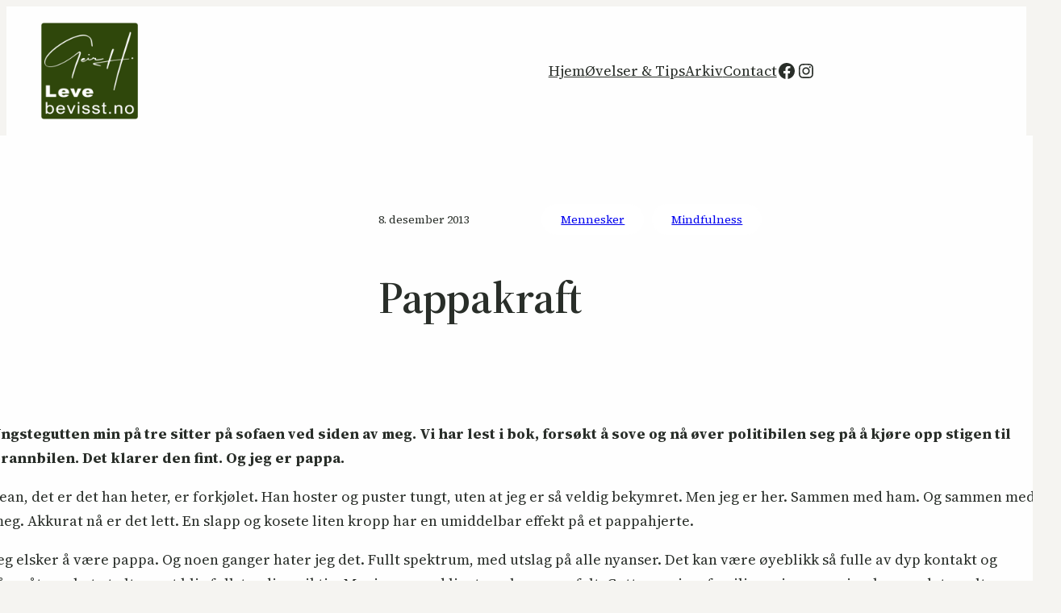

--- FILE ---
content_type: image/svg+xml
request_url: https://levebevisst.no/wp-content/themes/raft/assets/img/shape-08.svg
body_size: 18055
content:
<svg width="600" height="600" viewBox="0 0 600 600" fill="none" xmlns="http://www.w3.org/2000/svg">
<rect width="600" height="600" fill="#CBD0D0"/>
<path fill-rule="evenodd" clip-rule="evenodd" d="M402.261 168C432.038 168 456.396 192.173 456.396 221.722C456.396 251.272 432.038 275.445 402.261 275.445C396.288 275.445 391.395 280.3 391.395 286.228C391.395 292.156 396.288 297.01 402.261 297.01H430.588C445.114 297.01 457 308.807 457 323.222C457 337.636 445.114 349.432 430.588 349.432C418.025 349.432 407.745 359.634 407.745 372.101C407.745 394.848 388.992 413.458 366.07 413.458H121.424C91.6477 413.458 67.2889 389.285 67.2889 359.736C67.2889 330.186 91.6477 306.014 121.424 306.014H126.661C132.635 306.014 137.527 301.164 137.527 295.23C137.527 289.303 132.64 284.448 126.661 284.448H91.4124C76.8858 284.448 65 272.651 65 258.237C65 243.839 76.8563 232.056 91.3573 232.026H119.721C132.284 232.026 142.564 221.824 142.564 209.357C142.564 186.611 161.317 168 184.239 168H402.261V168Z" fill="url(#paint0_linear_419_1205)"/>
<path d="M296.911 285.651L287.11 282.67L244.501 281.416L234.891 284.039L236.145 307.454L257.885 321.324L278.971 320.902L292.228 308.823L295.171 296.847L296.911 285.651Z" fill="#F8AE9D"/>
<path d="M173.896 323.307C176.979 316.948 179.935 311.842 182.571 307.812C187.746 299.87 195.661 294.109 204.809 291.626L239.561 282.208C239.561 282.208 241.366 316.935 265.267 316.935C289.169 316.935 293.827 284.371 293.827 284.371L334.042 300.416C335.424 300.953 344.752 304.178 355.602 327.452C365.941 349.614 370.458 360.964 370.458 360.964L329.026 372.927L326.442 410.187L327.324 431.466L201.572 431.185L202.275 406.86L201.751 369.562L200.177 372.108L158.324 355.321C158.324 355.321 163.711 344.266 173.896 323.307V323.307Z" fill="#B6B9B3"/>
<path d="M269.329 298.04C259.13 297.851 247.543 277.957 247.543 277.957L246.878 226.854C246.345 212.135 255.5 199.594 272.003 199.526L273.535 199.594C288.894 200.328 301.058 211.452 301.469 225.161C301.857 237.92 302.09 252.015 301.591 258.824C300.547 272.919 284.467 270.54 284.467 270.54C284.433 270.54 284.51 277.64 284.467 281.788C284.344 291.101 273.424 298.356 269.329 298.04Z" fill="#F8AE9D"/>
<path d="M251.974 229.658C251.693 229.523 240.707 225.855 240.462 236.706C240.216 247.557 251.717 245.556 251.74 245.244C251.763 244.933 251.974 229.658 251.974 229.658V229.658ZM366.889 362L383.74 395.819C385.623 399.597 386.504 403.796 386.3 408.012C385.66 421.14 374.822 431.467 361.682 431.467L312.96 430.701L311.242 406.618L348.016 397.751L334.081 371.405L366.889 362V362ZM160.461 356.179C160.461 356.179 150.008 387.233 138.607 415.46C138.376 416.022 138.121 417.072 137.916 417.648C135.344 424.647 143.085 431.467 150.904 431.467L216.787 431.352V409.932L175.803 401.231L190.646 368.27L160.461 356.179Z" fill="#F8AE9D"/>
<path d="M292.509 408.946C292.496 409.023 290.999 408.55 288.504 408.396C286.022 408.23 282.503 408.511 278.997 410.008C275.491 411.506 272.842 413.847 271.256 415.753C269.644 417.66 268.953 419.08 268.889 419.029C268.863 419.016 269.017 418.658 269.362 418.044C269.707 417.429 270.258 416.56 271.038 415.574C272.599 413.591 275.261 411.16 278.843 409.637C282.426 408.115 286.022 407.859 288.529 408.115C289.784 408.23 290.794 408.434 291.473 408.614C292.151 408.779 292.522 408.921 292.509 408.946V408.946ZM290.257 403.764C290.231 403.867 288.709 403.112 286.086 403.034C283.475 402.92 279.803 403.713 276.374 405.786C272.945 407.872 270.373 410.508 268.556 412.401C267.686 413.322 266.969 414.09 266.406 414.679C265.895 415.216 265.613 415.51 265.587 415.484C265.562 415.472 265.818 415.139 266.291 414.576C266.958 413.774 267.64 412.985 268.338 412.209C270.117 410.264 272.676 407.564 276.169 405.44C279.663 403.329 283.437 402.561 286.098 402.754C287.429 402.83 288.491 403.073 289.195 403.316C289.553 403.418 289.809 403.547 289.989 403.623C290.167 403.7 290.257 403.751 290.257 403.764Z" fill="#EB996E"/>
<path d="M202.928 406.003H212.385C212.385 406.003 233.727 398.288 238.116 399.03C242.07 399.695 256.541 409.305 259.381 411.211C259.701 411.429 259.932 411.723 260.072 412.081C260.351 412.834 260.326 413.665 260.004 414.4C259.682 415.135 259.087 415.717 258.345 416.022L258.051 416.15L258.179 416.585C258.345 417.123 258.422 417.724 258.396 418.313C258.294 420.347 255.556 420.961 254.52 419.208L255.07 420.181C255.287 420.577 255.403 421.025 255.376 421.473L255.325 422.356C255.298 422.834 255.127 423.292 254.835 423.671C254.542 424.05 254.143 424.332 253.687 424.48C253.255 424.624 252.79 424.639 252.349 424.523C251.909 424.407 251.511 424.165 251.205 423.827C249.376 421.806 245.409 417.762 242.722 417.315C240.342 416.918 236.363 416.866 233.958 416.879C233.361 416.88 232.78 417.062 232.288 417.4C231.797 417.738 231.42 418.217 231.207 418.773C232.793 418.888 243.886 424.671 247.815 426.745C249.031 427.385 249.938 428.536 250.092 429.905C250.233 431.134 249.619 432.426 247.188 431.85C241.968 430.634 232.588 426.322 232.588 426.322C232.588 426.322 227.751 424.94 224.617 427.154C220.202 430.263 218.181 431.402 214.394 430.148C210.606 428.894 207.816 427.09 207.816 427.09L200.357 426.348C200.331 426.348 193.281 408.716 202.928 406.003V406.003Z" fill="#F8AE9D"/>
<path d="M231.116 409.612C231.13 409.688 232.627 409.215 235.122 409.061C237.604 408.895 241.123 409.177 244.629 410.674C248.135 412.171 250.783 414.513 252.37 416.419C253.983 418.325 254.673 419.746 254.737 419.695C254.763 419.682 254.609 419.324 254.263 418.709C253.77 417.844 253.209 417.018 252.587 416.24C251.027 414.257 248.365 411.826 244.782 410.303C241.199 408.78 237.604 408.524 235.096 408.78C234.103 408.866 233.119 409.033 232.154 409.279C231.475 409.459 231.104 409.586 231.116 409.612V409.612ZM233.369 404.43C233.394 404.532 234.916 403.777 237.54 403.7C240.15 403.585 243.822 404.378 247.251 406.452C250.68 408.537 253.253 411.173 255.069 413.066C255.94 413.988 256.656 414.755 257.219 415.344C257.731 415.882 258.012 416.175 258.038 416.15C258.063 416.137 257.808 415.804 257.334 415.242C256.668 414.439 255.986 413.65 255.287 412.875C253.509 410.93 250.949 408.23 247.456 406.106C243.963 403.994 240.188 403.227 237.527 403.419C236.196 403.496 235.134 403.738 234.431 403.982C234.072 404.085 233.816 404.212 233.638 404.289C233.458 404.365 233.369 404.417 233.369 404.43V404.43Z" fill="#EB996E"/>
<path d="M215.724 432.068H315.003C316.361 432.07 317.667 431.545 318.647 430.606C319.627 429.666 320.206 428.384 320.262 427.027L323.243 358.699C323.371 355.705 320.979 353.197 317.985 353.197H212.934C209.94 353.197 207.547 355.692 207.663 358.686L210.452 427.027C210.567 429.842 212.896 432.068 215.724 432.068Z" fill="#C26148"/>
<path d="M255.427 393.897C255.426 395.23 255.688 396.551 256.198 397.783C256.708 399.016 257.455 400.135 258.398 401.078C259.341 402.021 260.461 402.769 261.693 403.279C262.925 403.789 264.246 404.051 265.579 404.05C266.913 404.051 268.234 403.789 269.466 403.279C270.699 402.769 271.818 402.022 272.761 401.079C273.704 400.136 274.452 399.016 274.962 397.784C275.472 396.551 275.734 395.23 275.732 393.897C275.733 392.563 275.472 391.243 274.962 390.01C274.452 388.778 273.704 387.658 272.761 386.716C271.818 385.773 270.698 385.025 269.466 384.515C268.234 384.005 266.913 383.743 265.579 383.745C259.966 383.745 255.427 388.307 255.427 393.897Z" fill="white"/>
<path d="M255.813 249.427H246.856V287.813H255.813V249.427Z" fill="#F8AE9D"/>
<path d="M252.296 215.128C253.91 217.211 256.757 217.669 259.101 218.082C262.253 218.635 263.813 219.788 265.449 222.882C266.484 224.859 267.521 227.024 269.375 228.095C270.882 228.969 270.828 226.74 271.066 225.014C271.089 224.861 271.12 224.71 271.159 224.56C271.523 223.182 272.991 223.417 273.421 224.776C273.813 226 274.653 227.036 275.722 227.612C275.896 227.706 276.082 227.788 276.267 227.753C276.518 227.718 276.714 227.483 276.878 227.271C277.221 226.828 277.561 226.264 277.913 225.668C279.069 223.707 281.258 224.408 282.549 226.283C283.356 227.447 284.316 228.647 285.635 228.918C286.06 229.012 286.595 228.942 286.791 228.53C287.042 228.024 286.65 227.518 286.715 227C286.77 226.518 286.977 226.306 287.206 225.894C288.104 224.296 290.161 224.239 291.426 225.566C292.306 226.489 293.223 227.376 294.175 228.224C294.578 228.577 295.167 228.93 295.57 228.577C295.789 228.389 295.843 228.071 295.887 227.765C296.116 226.271 296.334 224.776 296.563 223.282C296.694 222.447 297.141 221.352 297.905 221.564C298.275 221.671 298.493 222.058 298.7 222.412C298.951 222.858 303.434 227.953 303.52 227.565C304.219 224.67 305.647 222.035 306.346 219.141C310.86 200.515 290.826 185.537 275.525 185.455C272.123 185.431 269.015 185.487 265.711 186.275C262.187 187.122 258.469 188.467 255.274 190.361C250.791 193.008 247.399 197.821 248.272 203.563" fill="#444642"/>
<path d="M260.342 208.832C262.594 211.304 263.19 214.782 263.399 218.068C263.708 223.022 263.289 228.169 260.927 232.568C260.254 233.82 259.757 240.016 258.72 239.674C258.389 239.567 258.444 234.762 257.572 232.172C256.225 228.159 250.023 226.629 247.231 229.165C242.773 233.2 245.388 238.101 246.867 241.151C247.75 242.991 249.151 245.057 249.395 247.004C249.692 249.498 249.781 258.584 248.103 260.703C246.701 262.479 245.212 253.897 243.942 252.205C234.551 239.61 225.545 207.537 241.581 200.581C244.02 199.522 251.546 198.976 253.831 200.324" fill="#444642"/>
<path fill-rule="evenodd" clip-rule="evenodd" d="M364.533 217.041H367.519C368.241 217.041 368.822 216.454 368.822 215.737V212.751C368.822 212.029 368.235 211.447 367.519 211.447H364.533C364.187 211.449 363.856 211.586 363.612 211.831C363.368 212.075 363.23 212.406 363.229 212.751V215.737C363.229 215.909 363.262 216.078 363.327 216.237C363.393 216.395 363.489 216.539 363.61 216.66C363.731 216.781 363.875 216.877 364.033 216.943C364.192 217.008 364.361 217.041 364.533 217.041V217.041ZM374.887 217.041H377.874C378.219 217.04 378.55 216.902 378.794 216.658C379.038 216.413 379.176 216.083 379.177 215.737V212.751C379.177 212.029 378.59 211.447 377.874 211.447H374.887C374.542 211.449 374.211 211.586 373.967 211.831C373.723 212.075 373.585 212.406 373.584 212.751V215.737C373.585 216.083 373.723 216.413 373.967 216.658C374.211 216.902 374.542 217.04 374.887 217.041V217.041ZM385.249 217.041H388.235C388.58 217.04 388.911 216.902 389.155 216.658C389.399 216.413 389.537 216.083 389.538 215.737V212.751C389.538 212.029 388.951 211.447 388.235 211.447H385.249C384.903 211.449 384.572 211.586 384.328 211.831C384.084 212.075 383.946 212.406 383.945 212.751V215.737C383.945 215.909 383.978 216.078 384.043 216.237C384.109 216.395 384.205 216.539 384.326 216.66C384.447 216.781 384.591 216.877 384.749 216.943C384.908 217.008 385.077 217.041 385.249 217.041V217.041ZM395.603 217.041H398.59C398.935 217.04 399.266 216.902 399.51 216.658C399.754 216.413 399.892 216.083 399.893 215.737V212.751C399.893 212.029 399.306 211.447 398.59 211.447H395.603C394.881 211.447 394.293 212.035 394.293 212.751V215.737C394.297 216.083 394.437 216.413 394.682 216.657C394.927 216.901 395.258 217.039 395.603 217.041V217.041ZM405.959 217.041H408.945C409.667 217.041 410.255 216.454 410.255 215.737V212.751C410.255 212.029 409.667 211.447 408.945 211.447H405.959C405.614 211.449 405.283 211.586 405.039 211.831C404.794 212.075 404.657 212.406 404.655 212.751V215.737C404.657 216.083 404.794 216.413 405.039 216.658C405.283 216.902 405.614 217.04 405.959 217.041V217.041ZM375.267 205.75H378.253C378.969 205.75 379.557 205.162 379.557 204.447V201.453C379.556 201.108 379.418 200.777 379.174 200.533C378.929 200.289 378.599 200.152 378.253 200.15H375.267C374.544 200.15 373.964 200.738 373.964 201.453V204.44C373.962 204.612 373.995 204.782 374.061 204.941C374.126 205.1 374.221 205.245 374.343 205.367C374.464 205.488 374.608 205.585 374.767 205.651C374.925 205.717 375.095 205.75 375.267 205.75V205.75ZM385.622 205.75H388.608C388.954 205.749 389.284 205.611 389.529 205.367C389.773 205.123 389.911 204.792 389.912 204.447V201.453C389.91 201.108 389.773 200.777 389.528 200.533C389.284 200.289 388.953 200.152 388.608 200.15H385.622C385.277 200.152 384.946 200.289 384.702 200.533C384.458 200.777 384.32 201.108 384.318 201.453V204.44C384.317 204.612 384.35 204.782 384.415 204.941C384.48 205.1 384.576 205.245 384.697 205.367C384.819 205.488 384.963 205.585 385.121 205.651C385.28 205.717 385.45 205.75 385.622 205.75V205.75ZM395.977 205.75H398.963C399.686 205.75 400.273 205.162 400.273 204.447V201.453C400.273 200.738 399.686 200.15 398.963 200.15H395.977C395.632 200.152 395.301 200.289 395.057 200.533C394.812 200.777 394.675 201.108 394.673 201.453V204.44C394.673 205.162 395.261 205.75 395.977 205.75V205.75ZM385.249 229.172H388.235C388.58 229.17 388.911 229.033 389.155 228.788C389.399 228.544 389.537 228.213 389.538 227.868V224.881C389.538 224.159 388.951 223.577 388.235 223.577H385.249C384.903 223.579 384.572 223.716 384.328 223.961C384.084 224.205 383.946 224.536 383.945 224.881V227.868C383.945 228.039 383.978 228.209 384.043 228.367C384.109 228.526 384.205 228.67 384.326 228.791C384.447 228.912 384.591 229.008 384.749 229.073C384.908 229.139 385.077 229.172 385.249 229.172V229.172ZM395.603 229.172H398.59C398.935 229.17 399.266 229.033 399.51 228.788C399.754 228.544 399.892 228.213 399.893 227.868V224.881C399.893 224.159 399.306 223.577 398.59 223.577H395.603C394.881 223.577 394.293 224.165 394.293 224.881V227.868C394.297 228.214 394.437 228.544 394.682 228.788C394.927 229.032 395.258 229.17 395.603 229.172V229.172Z" fill="#E1E4E5"/>
<path d="M414.034 287.288C414.218 281.55 415.52 275.683 417.813 270.199C447.671 280.672 438.922 268.371 420.857 264.204C425.717 256.071 433.09 249.474 442.737 246.421C454.42 242.729 468.267 251.137 477.199 263.547C463.15 269.377 466.139 287.928 480.702 269.048C483.618 274.275 485.617 279.905 486.295 285.516C488.001 299.333 481.637 312.894 461.04 318.926C427.845 328.703 413.301 308.91 414.034 287.288V287.288ZM434.906 280.233C426.139 280.489 438.409 290.304 444.975 285.552C449.083 282.555 443.69 279.977 434.906 280.233Z" fill="#888F82"/>
<path d="M469.055 428.422C470.504 316.55 442.755 246.439 442.755 246.439" stroke="#888F82" stroke-width="2.5" stroke-miterlimit="10"/>
<path d="M476.478 294.561C481.064 313.917 486.18 303.133 480.642 290.413C489.647 282.7 502.852 278.679 517.505 282.974C529.335 286.447 534.947 294.818 535.865 304.248C516.919 303.334 512.297 315.434 535.956 308.726C534.837 329.818 512.554 353.121 484.786 338.773C464.41 328.246 464.979 308.013 476.478 294.561ZM503.934 320.368C513.985 323.055 514.479 315.653 505.695 314.63C499.441 313.899 493.883 317.682 503.934 320.368Z" fill="#888F82"/>
<path d="M477.712 392.911C473.108 322.673 513.311 287.307 513.311 287.307" stroke="#888F82" stroke-width="2.5" stroke-miterlimit="10"/>
<path d="M397.374 335.895C387.617 323.174 387.378 302.357 394.879 296.142C401.978 290.258 411.038 289.544 419.768 291.957C417.548 305.19 428.369 311.002 425.783 294.15C446.123 303.234 461.327 327.853 438.695 340.025C421.455 349.273 409.13 346.989 401.116 339.953C430.313 338.088 415.366 330.211 397.374 335.895ZM405.004 314.493C396.493 316.996 397.686 319.665 407.113 320.378C416.522 321.091 415.99 311.294 405.004 314.493Z" fill="#888F82"/>
<path d="M452.843 392.27C455.649 322.671 400.701 297.229 400.701 297.229" stroke="#888F82" stroke-width="2.5" stroke-miterlimit="10"/>
<path d="M508.487 384.619H421.813L433.751 418.331C436.807 426.959 445.007 432.748 454.2 432.748H476.117C485.312 432.748 493.51 426.975 496.566 418.332L498.07 418.864L496.566 418.332L508.487 384.619V384.619Z" fill="white" stroke="#E1E4E5" stroke-width="4"/>
<path d="M520.727 383.438V378.239H410.649V383.438H520.727Z" fill="#E1E4E5" stroke="#E1E4E5" stroke-width="4"/>
<path d="M80.5561 385.303L84.2061 430.703H109.464L113.122 385.303H80.5561Z" fill="#B6B9B3"/>
<path d="M78.4667 381.209H115.597V387.826H78.4667V381.209ZM81.0109 381.209H113.053L111.183 373.769H82.8898L81.0109 381.209Z" fill="#888F82"/>
<path d="M89.6063 408.425C89.6061 409.4 89.798 410.366 90.1711 411.267C90.5442 412.168 91.0912 412.986 91.7808 413.676C92.4704 414.366 93.2892 414.913 94.1902 415.286C95.0913 415.659 96.057 415.851 97.0323 415.851C98.0076 415.851 98.9733 415.659 99.8744 415.286C100.775 414.913 101.594 414.366 102.284 413.676C102.973 412.986 103.52 412.168 103.893 411.267C104.267 410.366 104.459 409.4 104.458 408.425C104.459 407.449 104.267 406.483 103.894 405.582C103.521 404.681 102.974 403.863 102.284 403.173C101.594 402.483 100.776 401.936 99.8745 401.563C98.9734 401.19 98.0076 400.998 97.0323 400.999C96.057 400.998 95.0913 401.19 94.1902 401.563C93.2892 401.936 92.4704 402.483 91.7808 403.173C91.0912 403.863 90.5442 404.681 90.1711 405.582C89.798 406.484 89.6061 407.449 89.6063 408.425V408.425Z" fill="white"/>
<path fill-rule="evenodd" clip-rule="evenodd" d="M156.236 238.119V200.275C156.236 196.355 153.067 193.179 149.154 193.179H106.669C102.757 193.179 99.5878 196.355 99.5878 200.275V238.119C99.5874 239.384 99.9249 240.626 100.566 241.716C101.206 242.807 102.126 243.706 103.231 244.321L124.474 256.146C125.525 256.732 126.709 257.04 127.913 257.04C129.117 257.04 130.301 256.732 131.353 256.146L152.596 244.321C153.7 243.705 154.619 242.805 155.259 241.715C155.898 240.625 156.236 239.383 156.236 238.119Z" fill="#E1E4E5"/>
<path d="M139.686 235.188H116.137M139.686 224.472H116.137H139.686ZM139.686 213.439H116.137H139.686Z" stroke="white" stroke-width="2.677" stroke-linecap="round" stroke-linejoin="round"/>
<path d="M126.37 341.027L140.912 355.569C141.442 356.099 141.442 356.958 140.913 357.487C140.383 358.017 139.525 358.016 138.995 357.487L124.453 342.944C123.923 342.415 123.923 341.556 124.452 341.027C124.982 340.497 125.84 340.497 126.37 341.027Z" fill="#E1E4E5"/>
<path d="M127.794 351.439L131.988 355.633C132.518 356.162 132.518 357.021 131.988 357.551C131.459 358.08 130.6 358.08 130.071 357.55L125.877 353.356C125.347 352.827 125.347 351.968 125.877 351.439C126.406 350.909 127.265 350.909 127.794 351.439Z" fill="#E1E4E5"/>
<defs>
<linearGradient id="paint0_linear_419_1205" x1="252.642" y1="551.077" x2="257.381" y2="-99.0708" gradientUnits="userSpaceOnUse">
<stop stop-color="white"/>
<stop offset="1" stop-color="#EEEEEE"/>
</linearGradient>
</defs>
</svg>
